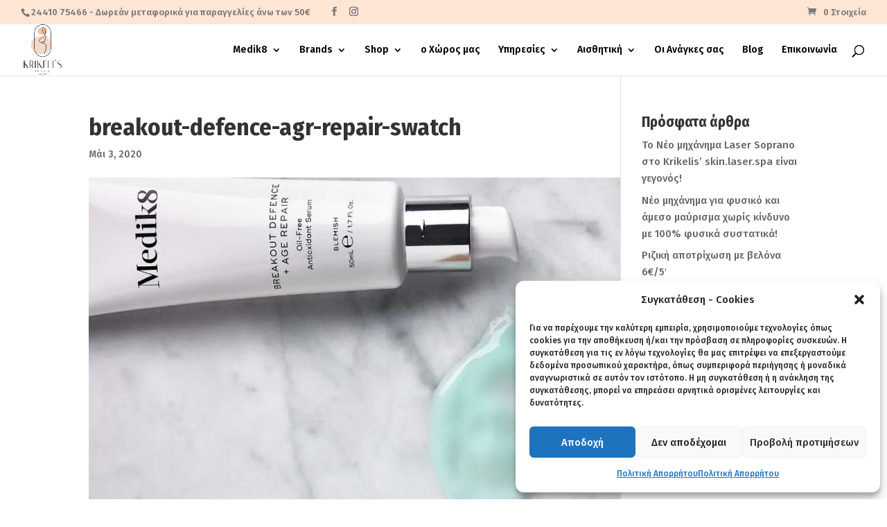

--- FILE ---
content_type: text/html; charset=utf-8
request_url: https://www.google.com/recaptcha/api2/anchor?ar=1&k=6LdhfQspAAAAAC-hllr5Y6xrCzDnLMm2KNr1n5At&co=aHR0cHM6Ly9rcmlrZWxpcy1zcGEuZ3I6NDQz&hl=en&v=PoyoqOPhxBO7pBk68S4YbpHZ&size=invisible&anchor-ms=20000&execute-ms=30000&cb=k9wrn3p53b7v
body_size: 48663
content:
<!DOCTYPE HTML><html dir="ltr" lang="en"><head><meta http-equiv="Content-Type" content="text/html; charset=UTF-8">
<meta http-equiv="X-UA-Compatible" content="IE=edge">
<title>reCAPTCHA</title>
<style type="text/css">
/* cyrillic-ext */
@font-face {
  font-family: 'Roboto';
  font-style: normal;
  font-weight: 400;
  font-stretch: 100%;
  src: url(//fonts.gstatic.com/s/roboto/v48/KFO7CnqEu92Fr1ME7kSn66aGLdTylUAMa3GUBHMdazTgWw.woff2) format('woff2');
  unicode-range: U+0460-052F, U+1C80-1C8A, U+20B4, U+2DE0-2DFF, U+A640-A69F, U+FE2E-FE2F;
}
/* cyrillic */
@font-face {
  font-family: 'Roboto';
  font-style: normal;
  font-weight: 400;
  font-stretch: 100%;
  src: url(//fonts.gstatic.com/s/roboto/v48/KFO7CnqEu92Fr1ME7kSn66aGLdTylUAMa3iUBHMdazTgWw.woff2) format('woff2');
  unicode-range: U+0301, U+0400-045F, U+0490-0491, U+04B0-04B1, U+2116;
}
/* greek-ext */
@font-face {
  font-family: 'Roboto';
  font-style: normal;
  font-weight: 400;
  font-stretch: 100%;
  src: url(//fonts.gstatic.com/s/roboto/v48/KFO7CnqEu92Fr1ME7kSn66aGLdTylUAMa3CUBHMdazTgWw.woff2) format('woff2');
  unicode-range: U+1F00-1FFF;
}
/* greek */
@font-face {
  font-family: 'Roboto';
  font-style: normal;
  font-weight: 400;
  font-stretch: 100%;
  src: url(//fonts.gstatic.com/s/roboto/v48/KFO7CnqEu92Fr1ME7kSn66aGLdTylUAMa3-UBHMdazTgWw.woff2) format('woff2');
  unicode-range: U+0370-0377, U+037A-037F, U+0384-038A, U+038C, U+038E-03A1, U+03A3-03FF;
}
/* math */
@font-face {
  font-family: 'Roboto';
  font-style: normal;
  font-weight: 400;
  font-stretch: 100%;
  src: url(//fonts.gstatic.com/s/roboto/v48/KFO7CnqEu92Fr1ME7kSn66aGLdTylUAMawCUBHMdazTgWw.woff2) format('woff2');
  unicode-range: U+0302-0303, U+0305, U+0307-0308, U+0310, U+0312, U+0315, U+031A, U+0326-0327, U+032C, U+032F-0330, U+0332-0333, U+0338, U+033A, U+0346, U+034D, U+0391-03A1, U+03A3-03A9, U+03B1-03C9, U+03D1, U+03D5-03D6, U+03F0-03F1, U+03F4-03F5, U+2016-2017, U+2034-2038, U+203C, U+2040, U+2043, U+2047, U+2050, U+2057, U+205F, U+2070-2071, U+2074-208E, U+2090-209C, U+20D0-20DC, U+20E1, U+20E5-20EF, U+2100-2112, U+2114-2115, U+2117-2121, U+2123-214F, U+2190, U+2192, U+2194-21AE, U+21B0-21E5, U+21F1-21F2, U+21F4-2211, U+2213-2214, U+2216-22FF, U+2308-230B, U+2310, U+2319, U+231C-2321, U+2336-237A, U+237C, U+2395, U+239B-23B7, U+23D0, U+23DC-23E1, U+2474-2475, U+25AF, U+25B3, U+25B7, U+25BD, U+25C1, U+25CA, U+25CC, U+25FB, U+266D-266F, U+27C0-27FF, U+2900-2AFF, U+2B0E-2B11, U+2B30-2B4C, U+2BFE, U+3030, U+FF5B, U+FF5D, U+1D400-1D7FF, U+1EE00-1EEFF;
}
/* symbols */
@font-face {
  font-family: 'Roboto';
  font-style: normal;
  font-weight: 400;
  font-stretch: 100%;
  src: url(//fonts.gstatic.com/s/roboto/v48/KFO7CnqEu92Fr1ME7kSn66aGLdTylUAMaxKUBHMdazTgWw.woff2) format('woff2');
  unicode-range: U+0001-000C, U+000E-001F, U+007F-009F, U+20DD-20E0, U+20E2-20E4, U+2150-218F, U+2190, U+2192, U+2194-2199, U+21AF, U+21E6-21F0, U+21F3, U+2218-2219, U+2299, U+22C4-22C6, U+2300-243F, U+2440-244A, U+2460-24FF, U+25A0-27BF, U+2800-28FF, U+2921-2922, U+2981, U+29BF, U+29EB, U+2B00-2BFF, U+4DC0-4DFF, U+FFF9-FFFB, U+10140-1018E, U+10190-1019C, U+101A0, U+101D0-101FD, U+102E0-102FB, U+10E60-10E7E, U+1D2C0-1D2D3, U+1D2E0-1D37F, U+1F000-1F0FF, U+1F100-1F1AD, U+1F1E6-1F1FF, U+1F30D-1F30F, U+1F315, U+1F31C, U+1F31E, U+1F320-1F32C, U+1F336, U+1F378, U+1F37D, U+1F382, U+1F393-1F39F, U+1F3A7-1F3A8, U+1F3AC-1F3AF, U+1F3C2, U+1F3C4-1F3C6, U+1F3CA-1F3CE, U+1F3D4-1F3E0, U+1F3ED, U+1F3F1-1F3F3, U+1F3F5-1F3F7, U+1F408, U+1F415, U+1F41F, U+1F426, U+1F43F, U+1F441-1F442, U+1F444, U+1F446-1F449, U+1F44C-1F44E, U+1F453, U+1F46A, U+1F47D, U+1F4A3, U+1F4B0, U+1F4B3, U+1F4B9, U+1F4BB, U+1F4BF, U+1F4C8-1F4CB, U+1F4D6, U+1F4DA, U+1F4DF, U+1F4E3-1F4E6, U+1F4EA-1F4ED, U+1F4F7, U+1F4F9-1F4FB, U+1F4FD-1F4FE, U+1F503, U+1F507-1F50B, U+1F50D, U+1F512-1F513, U+1F53E-1F54A, U+1F54F-1F5FA, U+1F610, U+1F650-1F67F, U+1F687, U+1F68D, U+1F691, U+1F694, U+1F698, U+1F6AD, U+1F6B2, U+1F6B9-1F6BA, U+1F6BC, U+1F6C6-1F6CF, U+1F6D3-1F6D7, U+1F6E0-1F6EA, U+1F6F0-1F6F3, U+1F6F7-1F6FC, U+1F700-1F7FF, U+1F800-1F80B, U+1F810-1F847, U+1F850-1F859, U+1F860-1F887, U+1F890-1F8AD, U+1F8B0-1F8BB, U+1F8C0-1F8C1, U+1F900-1F90B, U+1F93B, U+1F946, U+1F984, U+1F996, U+1F9E9, U+1FA00-1FA6F, U+1FA70-1FA7C, U+1FA80-1FA89, U+1FA8F-1FAC6, U+1FACE-1FADC, U+1FADF-1FAE9, U+1FAF0-1FAF8, U+1FB00-1FBFF;
}
/* vietnamese */
@font-face {
  font-family: 'Roboto';
  font-style: normal;
  font-weight: 400;
  font-stretch: 100%;
  src: url(//fonts.gstatic.com/s/roboto/v48/KFO7CnqEu92Fr1ME7kSn66aGLdTylUAMa3OUBHMdazTgWw.woff2) format('woff2');
  unicode-range: U+0102-0103, U+0110-0111, U+0128-0129, U+0168-0169, U+01A0-01A1, U+01AF-01B0, U+0300-0301, U+0303-0304, U+0308-0309, U+0323, U+0329, U+1EA0-1EF9, U+20AB;
}
/* latin-ext */
@font-face {
  font-family: 'Roboto';
  font-style: normal;
  font-weight: 400;
  font-stretch: 100%;
  src: url(//fonts.gstatic.com/s/roboto/v48/KFO7CnqEu92Fr1ME7kSn66aGLdTylUAMa3KUBHMdazTgWw.woff2) format('woff2');
  unicode-range: U+0100-02BA, U+02BD-02C5, U+02C7-02CC, U+02CE-02D7, U+02DD-02FF, U+0304, U+0308, U+0329, U+1D00-1DBF, U+1E00-1E9F, U+1EF2-1EFF, U+2020, U+20A0-20AB, U+20AD-20C0, U+2113, U+2C60-2C7F, U+A720-A7FF;
}
/* latin */
@font-face {
  font-family: 'Roboto';
  font-style: normal;
  font-weight: 400;
  font-stretch: 100%;
  src: url(//fonts.gstatic.com/s/roboto/v48/KFO7CnqEu92Fr1ME7kSn66aGLdTylUAMa3yUBHMdazQ.woff2) format('woff2');
  unicode-range: U+0000-00FF, U+0131, U+0152-0153, U+02BB-02BC, U+02C6, U+02DA, U+02DC, U+0304, U+0308, U+0329, U+2000-206F, U+20AC, U+2122, U+2191, U+2193, U+2212, U+2215, U+FEFF, U+FFFD;
}
/* cyrillic-ext */
@font-face {
  font-family: 'Roboto';
  font-style: normal;
  font-weight: 500;
  font-stretch: 100%;
  src: url(//fonts.gstatic.com/s/roboto/v48/KFO7CnqEu92Fr1ME7kSn66aGLdTylUAMa3GUBHMdazTgWw.woff2) format('woff2');
  unicode-range: U+0460-052F, U+1C80-1C8A, U+20B4, U+2DE0-2DFF, U+A640-A69F, U+FE2E-FE2F;
}
/* cyrillic */
@font-face {
  font-family: 'Roboto';
  font-style: normal;
  font-weight: 500;
  font-stretch: 100%;
  src: url(//fonts.gstatic.com/s/roboto/v48/KFO7CnqEu92Fr1ME7kSn66aGLdTylUAMa3iUBHMdazTgWw.woff2) format('woff2');
  unicode-range: U+0301, U+0400-045F, U+0490-0491, U+04B0-04B1, U+2116;
}
/* greek-ext */
@font-face {
  font-family: 'Roboto';
  font-style: normal;
  font-weight: 500;
  font-stretch: 100%;
  src: url(//fonts.gstatic.com/s/roboto/v48/KFO7CnqEu92Fr1ME7kSn66aGLdTylUAMa3CUBHMdazTgWw.woff2) format('woff2');
  unicode-range: U+1F00-1FFF;
}
/* greek */
@font-face {
  font-family: 'Roboto';
  font-style: normal;
  font-weight: 500;
  font-stretch: 100%;
  src: url(//fonts.gstatic.com/s/roboto/v48/KFO7CnqEu92Fr1ME7kSn66aGLdTylUAMa3-UBHMdazTgWw.woff2) format('woff2');
  unicode-range: U+0370-0377, U+037A-037F, U+0384-038A, U+038C, U+038E-03A1, U+03A3-03FF;
}
/* math */
@font-face {
  font-family: 'Roboto';
  font-style: normal;
  font-weight: 500;
  font-stretch: 100%;
  src: url(//fonts.gstatic.com/s/roboto/v48/KFO7CnqEu92Fr1ME7kSn66aGLdTylUAMawCUBHMdazTgWw.woff2) format('woff2');
  unicode-range: U+0302-0303, U+0305, U+0307-0308, U+0310, U+0312, U+0315, U+031A, U+0326-0327, U+032C, U+032F-0330, U+0332-0333, U+0338, U+033A, U+0346, U+034D, U+0391-03A1, U+03A3-03A9, U+03B1-03C9, U+03D1, U+03D5-03D6, U+03F0-03F1, U+03F4-03F5, U+2016-2017, U+2034-2038, U+203C, U+2040, U+2043, U+2047, U+2050, U+2057, U+205F, U+2070-2071, U+2074-208E, U+2090-209C, U+20D0-20DC, U+20E1, U+20E5-20EF, U+2100-2112, U+2114-2115, U+2117-2121, U+2123-214F, U+2190, U+2192, U+2194-21AE, U+21B0-21E5, U+21F1-21F2, U+21F4-2211, U+2213-2214, U+2216-22FF, U+2308-230B, U+2310, U+2319, U+231C-2321, U+2336-237A, U+237C, U+2395, U+239B-23B7, U+23D0, U+23DC-23E1, U+2474-2475, U+25AF, U+25B3, U+25B7, U+25BD, U+25C1, U+25CA, U+25CC, U+25FB, U+266D-266F, U+27C0-27FF, U+2900-2AFF, U+2B0E-2B11, U+2B30-2B4C, U+2BFE, U+3030, U+FF5B, U+FF5D, U+1D400-1D7FF, U+1EE00-1EEFF;
}
/* symbols */
@font-face {
  font-family: 'Roboto';
  font-style: normal;
  font-weight: 500;
  font-stretch: 100%;
  src: url(//fonts.gstatic.com/s/roboto/v48/KFO7CnqEu92Fr1ME7kSn66aGLdTylUAMaxKUBHMdazTgWw.woff2) format('woff2');
  unicode-range: U+0001-000C, U+000E-001F, U+007F-009F, U+20DD-20E0, U+20E2-20E4, U+2150-218F, U+2190, U+2192, U+2194-2199, U+21AF, U+21E6-21F0, U+21F3, U+2218-2219, U+2299, U+22C4-22C6, U+2300-243F, U+2440-244A, U+2460-24FF, U+25A0-27BF, U+2800-28FF, U+2921-2922, U+2981, U+29BF, U+29EB, U+2B00-2BFF, U+4DC0-4DFF, U+FFF9-FFFB, U+10140-1018E, U+10190-1019C, U+101A0, U+101D0-101FD, U+102E0-102FB, U+10E60-10E7E, U+1D2C0-1D2D3, U+1D2E0-1D37F, U+1F000-1F0FF, U+1F100-1F1AD, U+1F1E6-1F1FF, U+1F30D-1F30F, U+1F315, U+1F31C, U+1F31E, U+1F320-1F32C, U+1F336, U+1F378, U+1F37D, U+1F382, U+1F393-1F39F, U+1F3A7-1F3A8, U+1F3AC-1F3AF, U+1F3C2, U+1F3C4-1F3C6, U+1F3CA-1F3CE, U+1F3D4-1F3E0, U+1F3ED, U+1F3F1-1F3F3, U+1F3F5-1F3F7, U+1F408, U+1F415, U+1F41F, U+1F426, U+1F43F, U+1F441-1F442, U+1F444, U+1F446-1F449, U+1F44C-1F44E, U+1F453, U+1F46A, U+1F47D, U+1F4A3, U+1F4B0, U+1F4B3, U+1F4B9, U+1F4BB, U+1F4BF, U+1F4C8-1F4CB, U+1F4D6, U+1F4DA, U+1F4DF, U+1F4E3-1F4E6, U+1F4EA-1F4ED, U+1F4F7, U+1F4F9-1F4FB, U+1F4FD-1F4FE, U+1F503, U+1F507-1F50B, U+1F50D, U+1F512-1F513, U+1F53E-1F54A, U+1F54F-1F5FA, U+1F610, U+1F650-1F67F, U+1F687, U+1F68D, U+1F691, U+1F694, U+1F698, U+1F6AD, U+1F6B2, U+1F6B9-1F6BA, U+1F6BC, U+1F6C6-1F6CF, U+1F6D3-1F6D7, U+1F6E0-1F6EA, U+1F6F0-1F6F3, U+1F6F7-1F6FC, U+1F700-1F7FF, U+1F800-1F80B, U+1F810-1F847, U+1F850-1F859, U+1F860-1F887, U+1F890-1F8AD, U+1F8B0-1F8BB, U+1F8C0-1F8C1, U+1F900-1F90B, U+1F93B, U+1F946, U+1F984, U+1F996, U+1F9E9, U+1FA00-1FA6F, U+1FA70-1FA7C, U+1FA80-1FA89, U+1FA8F-1FAC6, U+1FACE-1FADC, U+1FADF-1FAE9, U+1FAF0-1FAF8, U+1FB00-1FBFF;
}
/* vietnamese */
@font-face {
  font-family: 'Roboto';
  font-style: normal;
  font-weight: 500;
  font-stretch: 100%;
  src: url(//fonts.gstatic.com/s/roboto/v48/KFO7CnqEu92Fr1ME7kSn66aGLdTylUAMa3OUBHMdazTgWw.woff2) format('woff2');
  unicode-range: U+0102-0103, U+0110-0111, U+0128-0129, U+0168-0169, U+01A0-01A1, U+01AF-01B0, U+0300-0301, U+0303-0304, U+0308-0309, U+0323, U+0329, U+1EA0-1EF9, U+20AB;
}
/* latin-ext */
@font-face {
  font-family: 'Roboto';
  font-style: normal;
  font-weight: 500;
  font-stretch: 100%;
  src: url(//fonts.gstatic.com/s/roboto/v48/KFO7CnqEu92Fr1ME7kSn66aGLdTylUAMa3KUBHMdazTgWw.woff2) format('woff2');
  unicode-range: U+0100-02BA, U+02BD-02C5, U+02C7-02CC, U+02CE-02D7, U+02DD-02FF, U+0304, U+0308, U+0329, U+1D00-1DBF, U+1E00-1E9F, U+1EF2-1EFF, U+2020, U+20A0-20AB, U+20AD-20C0, U+2113, U+2C60-2C7F, U+A720-A7FF;
}
/* latin */
@font-face {
  font-family: 'Roboto';
  font-style: normal;
  font-weight: 500;
  font-stretch: 100%;
  src: url(//fonts.gstatic.com/s/roboto/v48/KFO7CnqEu92Fr1ME7kSn66aGLdTylUAMa3yUBHMdazQ.woff2) format('woff2');
  unicode-range: U+0000-00FF, U+0131, U+0152-0153, U+02BB-02BC, U+02C6, U+02DA, U+02DC, U+0304, U+0308, U+0329, U+2000-206F, U+20AC, U+2122, U+2191, U+2193, U+2212, U+2215, U+FEFF, U+FFFD;
}
/* cyrillic-ext */
@font-face {
  font-family: 'Roboto';
  font-style: normal;
  font-weight: 900;
  font-stretch: 100%;
  src: url(//fonts.gstatic.com/s/roboto/v48/KFO7CnqEu92Fr1ME7kSn66aGLdTylUAMa3GUBHMdazTgWw.woff2) format('woff2');
  unicode-range: U+0460-052F, U+1C80-1C8A, U+20B4, U+2DE0-2DFF, U+A640-A69F, U+FE2E-FE2F;
}
/* cyrillic */
@font-face {
  font-family: 'Roboto';
  font-style: normal;
  font-weight: 900;
  font-stretch: 100%;
  src: url(//fonts.gstatic.com/s/roboto/v48/KFO7CnqEu92Fr1ME7kSn66aGLdTylUAMa3iUBHMdazTgWw.woff2) format('woff2');
  unicode-range: U+0301, U+0400-045F, U+0490-0491, U+04B0-04B1, U+2116;
}
/* greek-ext */
@font-face {
  font-family: 'Roboto';
  font-style: normal;
  font-weight: 900;
  font-stretch: 100%;
  src: url(//fonts.gstatic.com/s/roboto/v48/KFO7CnqEu92Fr1ME7kSn66aGLdTylUAMa3CUBHMdazTgWw.woff2) format('woff2');
  unicode-range: U+1F00-1FFF;
}
/* greek */
@font-face {
  font-family: 'Roboto';
  font-style: normal;
  font-weight: 900;
  font-stretch: 100%;
  src: url(//fonts.gstatic.com/s/roboto/v48/KFO7CnqEu92Fr1ME7kSn66aGLdTylUAMa3-UBHMdazTgWw.woff2) format('woff2');
  unicode-range: U+0370-0377, U+037A-037F, U+0384-038A, U+038C, U+038E-03A1, U+03A3-03FF;
}
/* math */
@font-face {
  font-family: 'Roboto';
  font-style: normal;
  font-weight: 900;
  font-stretch: 100%;
  src: url(//fonts.gstatic.com/s/roboto/v48/KFO7CnqEu92Fr1ME7kSn66aGLdTylUAMawCUBHMdazTgWw.woff2) format('woff2');
  unicode-range: U+0302-0303, U+0305, U+0307-0308, U+0310, U+0312, U+0315, U+031A, U+0326-0327, U+032C, U+032F-0330, U+0332-0333, U+0338, U+033A, U+0346, U+034D, U+0391-03A1, U+03A3-03A9, U+03B1-03C9, U+03D1, U+03D5-03D6, U+03F0-03F1, U+03F4-03F5, U+2016-2017, U+2034-2038, U+203C, U+2040, U+2043, U+2047, U+2050, U+2057, U+205F, U+2070-2071, U+2074-208E, U+2090-209C, U+20D0-20DC, U+20E1, U+20E5-20EF, U+2100-2112, U+2114-2115, U+2117-2121, U+2123-214F, U+2190, U+2192, U+2194-21AE, U+21B0-21E5, U+21F1-21F2, U+21F4-2211, U+2213-2214, U+2216-22FF, U+2308-230B, U+2310, U+2319, U+231C-2321, U+2336-237A, U+237C, U+2395, U+239B-23B7, U+23D0, U+23DC-23E1, U+2474-2475, U+25AF, U+25B3, U+25B7, U+25BD, U+25C1, U+25CA, U+25CC, U+25FB, U+266D-266F, U+27C0-27FF, U+2900-2AFF, U+2B0E-2B11, U+2B30-2B4C, U+2BFE, U+3030, U+FF5B, U+FF5D, U+1D400-1D7FF, U+1EE00-1EEFF;
}
/* symbols */
@font-face {
  font-family: 'Roboto';
  font-style: normal;
  font-weight: 900;
  font-stretch: 100%;
  src: url(//fonts.gstatic.com/s/roboto/v48/KFO7CnqEu92Fr1ME7kSn66aGLdTylUAMaxKUBHMdazTgWw.woff2) format('woff2');
  unicode-range: U+0001-000C, U+000E-001F, U+007F-009F, U+20DD-20E0, U+20E2-20E4, U+2150-218F, U+2190, U+2192, U+2194-2199, U+21AF, U+21E6-21F0, U+21F3, U+2218-2219, U+2299, U+22C4-22C6, U+2300-243F, U+2440-244A, U+2460-24FF, U+25A0-27BF, U+2800-28FF, U+2921-2922, U+2981, U+29BF, U+29EB, U+2B00-2BFF, U+4DC0-4DFF, U+FFF9-FFFB, U+10140-1018E, U+10190-1019C, U+101A0, U+101D0-101FD, U+102E0-102FB, U+10E60-10E7E, U+1D2C0-1D2D3, U+1D2E0-1D37F, U+1F000-1F0FF, U+1F100-1F1AD, U+1F1E6-1F1FF, U+1F30D-1F30F, U+1F315, U+1F31C, U+1F31E, U+1F320-1F32C, U+1F336, U+1F378, U+1F37D, U+1F382, U+1F393-1F39F, U+1F3A7-1F3A8, U+1F3AC-1F3AF, U+1F3C2, U+1F3C4-1F3C6, U+1F3CA-1F3CE, U+1F3D4-1F3E0, U+1F3ED, U+1F3F1-1F3F3, U+1F3F5-1F3F7, U+1F408, U+1F415, U+1F41F, U+1F426, U+1F43F, U+1F441-1F442, U+1F444, U+1F446-1F449, U+1F44C-1F44E, U+1F453, U+1F46A, U+1F47D, U+1F4A3, U+1F4B0, U+1F4B3, U+1F4B9, U+1F4BB, U+1F4BF, U+1F4C8-1F4CB, U+1F4D6, U+1F4DA, U+1F4DF, U+1F4E3-1F4E6, U+1F4EA-1F4ED, U+1F4F7, U+1F4F9-1F4FB, U+1F4FD-1F4FE, U+1F503, U+1F507-1F50B, U+1F50D, U+1F512-1F513, U+1F53E-1F54A, U+1F54F-1F5FA, U+1F610, U+1F650-1F67F, U+1F687, U+1F68D, U+1F691, U+1F694, U+1F698, U+1F6AD, U+1F6B2, U+1F6B9-1F6BA, U+1F6BC, U+1F6C6-1F6CF, U+1F6D3-1F6D7, U+1F6E0-1F6EA, U+1F6F0-1F6F3, U+1F6F7-1F6FC, U+1F700-1F7FF, U+1F800-1F80B, U+1F810-1F847, U+1F850-1F859, U+1F860-1F887, U+1F890-1F8AD, U+1F8B0-1F8BB, U+1F8C0-1F8C1, U+1F900-1F90B, U+1F93B, U+1F946, U+1F984, U+1F996, U+1F9E9, U+1FA00-1FA6F, U+1FA70-1FA7C, U+1FA80-1FA89, U+1FA8F-1FAC6, U+1FACE-1FADC, U+1FADF-1FAE9, U+1FAF0-1FAF8, U+1FB00-1FBFF;
}
/* vietnamese */
@font-face {
  font-family: 'Roboto';
  font-style: normal;
  font-weight: 900;
  font-stretch: 100%;
  src: url(//fonts.gstatic.com/s/roboto/v48/KFO7CnqEu92Fr1ME7kSn66aGLdTylUAMa3OUBHMdazTgWw.woff2) format('woff2');
  unicode-range: U+0102-0103, U+0110-0111, U+0128-0129, U+0168-0169, U+01A0-01A1, U+01AF-01B0, U+0300-0301, U+0303-0304, U+0308-0309, U+0323, U+0329, U+1EA0-1EF9, U+20AB;
}
/* latin-ext */
@font-face {
  font-family: 'Roboto';
  font-style: normal;
  font-weight: 900;
  font-stretch: 100%;
  src: url(//fonts.gstatic.com/s/roboto/v48/KFO7CnqEu92Fr1ME7kSn66aGLdTylUAMa3KUBHMdazTgWw.woff2) format('woff2');
  unicode-range: U+0100-02BA, U+02BD-02C5, U+02C7-02CC, U+02CE-02D7, U+02DD-02FF, U+0304, U+0308, U+0329, U+1D00-1DBF, U+1E00-1E9F, U+1EF2-1EFF, U+2020, U+20A0-20AB, U+20AD-20C0, U+2113, U+2C60-2C7F, U+A720-A7FF;
}
/* latin */
@font-face {
  font-family: 'Roboto';
  font-style: normal;
  font-weight: 900;
  font-stretch: 100%;
  src: url(//fonts.gstatic.com/s/roboto/v48/KFO7CnqEu92Fr1ME7kSn66aGLdTylUAMa3yUBHMdazQ.woff2) format('woff2');
  unicode-range: U+0000-00FF, U+0131, U+0152-0153, U+02BB-02BC, U+02C6, U+02DA, U+02DC, U+0304, U+0308, U+0329, U+2000-206F, U+20AC, U+2122, U+2191, U+2193, U+2212, U+2215, U+FEFF, U+FFFD;
}

</style>
<link rel="stylesheet" type="text/css" href="https://www.gstatic.com/recaptcha/releases/PoyoqOPhxBO7pBk68S4YbpHZ/styles__ltr.css">
<script nonce="tnt3enphI9pi1NN0FB1-AA" type="text/javascript">window['__recaptcha_api'] = 'https://www.google.com/recaptcha/api2/';</script>
<script type="text/javascript" src="https://www.gstatic.com/recaptcha/releases/PoyoqOPhxBO7pBk68S4YbpHZ/recaptcha__en.js" nonce="tnt3enphI9pi1NN0FB1-AA">
      
    </script></head>
<body><div id="rc-anchor-alert" class="rc-anchor-alert"></div>
<input type="hidden" id="recaptcha-token" value="[base64]">
<script type="text/javascript" nonce="tnt3enphI9pi1NN0FB1-AA">
      recaptcha.anchor.Main.init("[\x22ainput\x22,[\x22bgdata\x22,\x22\x22,\[base64]/[base64]/[base64]/[base64]/[base64]/[base64]/[base64]/[base64]/[base64]/[base64]\\u003d\x22,\[base64]\x22,\[base64]/DoXnDpFdLODpCUB5Gw4R9DcO7wq9EwpzDl3Q/[base64]/CnU/DlcKpckfDqiosBS7Dvh7Di8ORw5IIaC1LNMO3w5nCs012wrLChMOww44EwrNJw58UwrgAHsKZwrvCnsOzw7MnJDBzX8KvXHjCg8KLDMKtw7c/[base64]/Dl8Osw7zDl2IEw7XDu8KQwpfDtmzCssKmw4nDnMOZU8KCIwMtCsObSGxxLlIYw6phw4zDih3Cg3LDpMOFCwrDnz7CjsOKN8KZwozCtsOGw4BVw4LDjm3Ch10ZSWE1w5HDoBTDocOLw6zCmsOTXsOhw789FCZ0wrcAJktiHjZvF8ObOBDDocKHNDcAwqYNw7nDqMK/ccOhSRbChwl/w5sTc37ClUYxc8O4wozDvk/CuldHasO3IyovwqLDg04pw7URFcKRwojCj8OOFMKDw7zCpXnDkVV0w5tGwqnDjMOQwp1EEMOdw4/[base64]/[base64]/Co0gTw7rCqMKUFS5FwrA5VMOpCsKUwplJOFfDtmZyMcO0GFfCvcKELsK4bVXDtnDDsMODWQMlw7V1wo/CpxHCgC7CqTrCs8OFwq7Cg8K6BsOxw5hsK8Ofw6A7wrlMTcOHLAPCvigawqrDocK0w6zDt0jCo1jCvAZrCMOEXsKiFy3Dh8Orw59Lw4kCYRzCuwzCmcKQwpbCgMKKwoLDosK1wo3CrV/[base64]/w7l3w69wwo7CpRZ1c8KFJ8KewqU1wprDksOVJMKvRwvDicKow7jCrsKCwrA6B8Klw6TDjwMoI8KvwogQTFpCWcOIwrFnMShEwrwKwrxBwq/DjMKow5Fpw4Fxw7rCgiNbesO/w7/CncKlwobDjgbCvcKZMkYFw74iZcK4w5UMHhHCl17CiEkNwqbCoyjDlnrCtsKqbcO9wpRZwqzCrVfCk2PDpcK6CS/DoMOeB8KZw5nDtHRTI1fCisKGe0LCjW15w4HDm8KbXWfDpMOHwp49wqsGJsKIHMKpeCvCp0/CjyUnw7ByQi7CjsK5w5/Co8Otw5bDgMO3w7gowpRKwqvClMKVw4LCpcOfwp8Ew5vCulHCr2p4w5vDmsKbw6/DisKuwonChcKAMzfDj8K/UxRRM8KpL8KgBTbCpMKSw6xkw5HCosKVwrDDlAhXEsKOHMK3w6PChsKLCD/[base64]/DpMK2RcO+w7HCp8Ouw6JlRGjDrz7CvcKuwoXDviE6NitawoNSBMKRwr5JS8O+wqtkw6BSTcO3MAhkwr/DrcKaCMOTw7VSQTrCqhvDjTzCk3YPcUDCqVjDqMOhQ3M2w4dHwoXCpUguXwc5FcKZERvCgMO+fMODwo5adsOsw49wwrjDksOUw6k6w5MJw6gKf8KewrAPLETDtgJcwopgw5XCr8OwAD0/fMOFQCXDon7CvTZhFx9AwoFewoDDmFvDqgDDsERowqHCnUvDpkZNwr4gwpvDiQnDkcKxw4Q/FmY6KsK6w7PCqsOOw6TDqsO5woXCtE8YccOow4Zfw47DicKWL0k4wonDklIvR8K9w73Cn8OkAMO/[base64]/[base64]/[base64]/fcKaw55hYsKEw5TDuBk/w5g0wonDihJbR8KVw67DrcO9cMKMwoTDt8O5e8KwwrjDhDRTdzIyai3DuMOFw5Nvb8OhNRV2w7DDk0vDuxzDk1sAQcK1w7wxdMK8wocfw5fDiMOKalHDm8KGJFbCsD/[base64]/CnlRHwqbDkMKnccO4w7UOwqd2w6FbwoV6w4LCgnjCvFLDliDDoB/Cujh5OcOIBsKNdV3DtS3DiR4xHsKMwrfCtsKkw7szSMOdHMODwpnCs8KtNGnDnsOew74TwrxdwprCkMK1aGrCq8KID8O4w6DCscK/woZTwpASCXbDnsK3XXjCoRTCs2JubEpQZ8OKwq/CiEhOHnnDisKKKsO4GsOhGGUwZmIdJBPDikDDj8Kvw47CocKAwrJpw5nDgB/CuS3ClDPCgMOow4/[base64]/wqfDvybCk0nDncKfwrMmwp4Xw4B6a8OCwr3Dn3ITH8KUwpMtN8OAEMOTQMKfSx53NcKJCsO+aFEUeXlSw6Fcw4TDjEYUasKnA1kHwqNoHVrCqwHDp8O1wqcOwojCssKzwprDrn3DpmQNwpIvUcOCw4NSwqXDq8OAGcKSw5PClhQ/w5w+H8Knw6kGRnAAw6/DqsOaM8OCw5wpTyzChMOGZ8K0w5XCksK4w55XM8OkwozClcKJc8KYfAzDp8O/wrLChhnDtQvCvsKCwp3CvcO9dcOxwr/Cq8OTeljCnEfDvzrDnsONwo9fwrrCjyQ/wo0PwrRRGcOYwpLCqAXCp8KFIMKNLwZENMK+QgzCusOgAjwtC8KzNcK1w69rwovCtzZfBMOXwoUfRAvDqMKpw5jDisKawoEjw57CnwZrdcKVw5AzdjTDlsOZRsKTwoTCr8O4ZsOJNMK4wqVhZVcYwrDDgSsOb8ODwqrCtyIUeMKNwrx0wpUHADNMwpVZFAI/woVFwocRUDFxwr7DocOowpM6wq5uEifDuMOeHQ/[base64]/[base64]/DshbDmVJMUcKmw67CpcKIw6DChcOMwp/[base64]/[base64]/DvsK4w5rDhcKBZMO3FVNSAcOQJSc1OMKkwqPDkm3CrsKIwrnCqsO4VQrCkAtrRsODa37Cn8OlFsKWZVfCkMK1a8KHA8OZwp/DuhRew4UxwoPCicOIwrgvOw/DvsO8wqgLChZyw7loHcOzHzfDscOgSgJgw5nDvVkcMsOmcWnDiMOPw4DClgPCthDCrsO+w47Cs0oRUMKPHWHCi1zDn8Kow7dlwrnDucOrw6grFH3DoDcFwrwuGMOmd1khDsK+w7pQGMOTw6XDvMOKbXvCvMK+wp/[base64]/CvcKcwq1OShDCllVfdsONdcK2e8KsP8OrQcO7woFhDxTCpsKrcsOAWihpEMOMw6EUw6TChMOqwrg/[base64]/UnApX8O3wpPCmQXCicOfRsOWwprDoXTCvU4AEcOxOVTCpsOzwowMw7XCv1/Dsk4nw5t1SDnDucODAcO7w4HDtShUYnV5XcOnd8KaLzbClcOwQMK7wo5HBMOawrJbTMK3wqw3BVfDrcOww7jCrcOBw559VT90w5rDjXYyCkzDpn15woxfwprDikxWwpUkNCFXw5k7wovDmsK/woPDiCBww4w5GcKTw5kqGMK0w6PCtsKsZcKkw4MhUHwtw6/DosK2dhHDmMOww6FWw6PDvFI9wodwRMO4woLCuMK/J8K+Fh/CtxF9ewHCjcKpLVXDgmzDn8KdwqHDj8OTw4YIRBrDn3DCo14dw7xgccOWVMOVO1/CrMKnwpIbw7VqSljCvk3CoMKDDgtKPRgrCHPCgcKdwqAvw4nDqsK9w5s3CQ0pNmEwUsOgScOswp10acKmw4w6wolJw6/DoATDmk3DkcK4R1t/w7fDsCQMwoLDo8Kcw5MLw55eDcKNwo8qBsOEw5sbw5bDqMOtR8KMw6jDlcOIRsKVL8KrSsK3OCjCtyjDlzpPw7nCnTBZLXDCosORD8OAw4pkwpM7dcOhwqrDuMKAfyXCiXJ/w63DnxzDsGIswoZ0w7vCl1EHKSY0w4TDv28VwoXDvMKKw6wUwps1w63Cm8K6RCgjSCrDh3YCYsOme8OlYXPDj8O3TlVpw63DncORw6zDgHrDmsKYEVkSwoFxwqDCrFDDksOZw53CusKlwrfDo8K0w69da8KMICJiwpk5Q3tywo0wwpvCjsO/w4YyJ8K3KcOdLMOcPUvClA3Du1k7w4TCnMOufwUUQ2LDnwo6OWfCvsKKXWXDniHDgVHClmsYw4xOQyrCrcOFbMKvw63DpcKHw7XCiEUhFcKkYRzDsMKnw5/DgTbDgC7Cu8O4acOpbcKfwr55w7DCrUNgACtiw4FWw49MMGknZGF3w4oxw6pSw4vDuEMEBHrCocKQwrhIw5Y/wr/DjcKSwrfCnMKJTsOfbSNRw7ZYwocQw7gRwp0lwoLDmB7CmnzCjMO6w4hZMUBcwozDjcKiXsK4VWMbwo8bMlgCXMKePxkAGsOPIcO7wpHDtsKJWnrDkcKlWVF+elBvw5jCqR7DtFzDhXwresKuWnTCok5+WsK1F8OTF8Opw6HDhsK9HEUpw5/CpMOgw784WBdzXGTCiyc5w4/CgsKCAH/[base64]/wo4OwpPCplbChMK6wqs5T8K2wq9hbnbDv19BP8OoUcObD8O7RMKebk/DjQPCjAnDqk/[base64]/CoRB+aysACFLDhjdkwoQYW3c4TzMJw7sQwrPDiT9hLMODZB7DgCLCk2/DicKnR8KEw45XcAUCwqA1W0g1TsKiD04tw4PDpzI+woJhEsOUKQsiVMOGw7zDjcObwrHDrcOSZsOmwp8HQ8OFw57DuMOwwqfDokYVeQHDrkUBwozCkn/DmjMqwpYmDcOvwqbDicOew6LCo8OpIXTDqBk5w4bDk8OvKMOBw7A3w7zDkHDChwPCm0TCknNufMOxUi7DqSxtw5TDrzoWwrRlw6MeAEDDgsOUFsKEF8KjdMONbsKnVcOAUxBfe8KzScOYEnYKw6jCrDXCpE/CgQfCp0bDtUlGw5Z3OsOCHiIRwoPCvgBFJnzCqmEewqDDulHDrMKEwr3ClR0rw5jCpwMUwoXDvcK0woHDpsKxBWvCmMKwbD0ew5kpwqFewpTDpkPCtxHDgVRiYsKPw5MgSMKLwpcOUmHDiMOTbyF5KsKNw5XDhx/CkgcrDldXw4HCt8OyR8O5wp9uwoFWwrA9w5VaaMKKwrfDvcOkMgHDrMOywq/Cv8OnM37Ct8KKwq/CmHPDjX/CvMO+RxwAd8KWw49kw5fDj1zCm8OiMMK3WxbCpS3DiMKCZMKad0oPw7lBQcOLwosiFMOBHjALwoLClcKLwphHwrMgSWXCvWNmw7jCncKowoDDtcOawrZkHjrDqsKvKGo4wqLDj8KDDAcwL8Ogwr/CqwvDgcOrUWwKwpXDrcKhJ8OASUDCjsO/w4HDmMKzw4XDlWI5w5daWTJxwphWXmMoG3fDj8OoeEHCvlfDmEHDksODW2zCocO8bS/CknzDnHccKsKQwp/DsVjCplYFPB3DpiPDqMOfwrsfBBUqN8KLA8K6woPCncKTPjXDhADChMOvOcOBwrXDkcKZYkjDr3PCnBhYwobDtsOXNMOYIBFuXj3CucKwH8KBMMKFMSrCn8K5I8OuZz3Cs3zDssOHPsOlw7Ruwo3Cj8KOw6nDrRIfOEbDs08VwqLCtsKHK8K4w5fDpR7CqsOdwr/DncKXekLCqcOtf3c5w6xqJELCjcKUw6vDu8O/agB/w7h4w4/DpVwJw7MNdEbCkzFpw5rDkQ/[base64]/DqMO3a8KewoxefWHDucO+TcK9W8OfXsOOwovCiAPCscKdw5jCg1ZVN1RYwqNPTznDlsKrF3FoG34Yw4tYw7fCtMOnLDLCvMO/EWXCucOww6bCrWDCgMKnQcK+dsK2wolPwqcIw5fDkgfCv2/Ct8Kmw7hgGkFcPMKtwqDDmlLDtcKGWyrCu1kqwoTCssOlw5cCwp3CisOiwrjDqzzDvXV+fznCixUPJMKld8O9w5I4UsKiSMOAWW4bw7LDqsOQehPCqcKwwrkvXV/Dj8Ozw4xbwoMjB8O5KMK+NTDCon1sbsKBw4bDrDFRScOnMsOIw7M5YMK2wqIUOksVwrscNUrCksOQw71vZDDDmF1SBjLDvC0BUMKBwr3Duy5mw6fCh8KNw4ssNcKhw6fDocOGRMOww5HDsRDDvTUtX8K8wrURw4Z+EsKJwrsObsK6w5HCh2t6GzDDjAgMS1FUw6/[base64]/DgMKfw4LCuhrDr2vCvgjCjTHDqMKXwozDsMKmw4lzMwgSO2BWUlzChw7DjcOOw43DhMOZcsK9w4wxLyPCsBYcDSPCmEtiV8KlA8OrF2/CombCsVHCqVnDhB7DvsO5IlBKw57Dg8OZGmfClsKtasOywpJgw6fDrMOMwo7DtMO9w4vDssOaSMKaTEvCqsKYSUYyw6/DgA7CpMKIJMKcwqhwwqDCpcKVw7gPwonCom4TeMOpwo0WEXE0SkMzbnAsdsO5w61/byzDjUPCvQsFBUfCg8Onw5tnVndKwq9ZQWVVDQxbw4Bww5AFwrIEw6bCsAXDtBLCrkjCnWDDqXJlTxEHfiXCsy5GQcOwwo3Cuj/CnsKPL8KoIcO9w6nCtsKEcsKdwr1twpzDiHTCicK+ZmM/ISUowr43Dh4JwoAIwqB/I8KEEMOjwrA7CHzCjxDDqgPCpsOuw6BvVzNtwrfDrcKnFMO5AsK3wonCkMK1RUxbdwjDpibCh8K/TsOgfcKvFhfCp8KkScOWWMKsIcOew47DtA/DmlgPSMOCwozCvx/[base64]/CkURbTXnDnsO0w4fDpcKlGSnCs3pFJAvChHzDo8K3Mk3Cg046wqHDncKDw4zDumTDtEczw53CkcO4wqQewqHCgMOiIMODPsKew5jCs8OcEy4fF0DCp8O2D8OwwoYnfsKsHmHDk8OTIcO/BDjDigrCnsO5w5nCvjbDkcKMIcKmwqbDvjwIVAHCu3V1wprDlMKpVsKEacOPBcKsw4rDuHrChcOwwrfCrMKVHUp4w6nCrcOUwrLCtDgfQsKqw4XCoBB5woDDhcKAw4fCo8OJw7XDq8ODEMOtwrPCoF/CsH/DsBIgw4dzwq/DuEsVwrLClcK9w7XDo05UODtnC8OYd8KhY8OgYsK8cypiwqRvw6A9wrFFC3nDkx4ILcKSDcKzw4Mvwo/DlMKYY0DCl3whw4E7wonChXEJwr9Jwo03ChvDunR3AXxyw4XChsOHOsKUbGfDlsOlw4Vvw67Cg8KbHMK3wr0lw7NTZXIKwq1ZGl7CjWrCo2HDqirDs3/Dv3t9wr7CiDDDr8OTw7jDpyHCocOfTBl/wpN9w5MrwrDDucKoXCBpw4E8w4YALcKaS8KpdcORc1Y1TsKbOxnDv8O3e8K7a0VRwozDmsKrw4XDv8O+JWQew6szOATDpk7DnMO9NsKZwrDDsw7DmcO5w4t5w7QWwqUVwptJw6DCvDdDw4FQRy9/wpTDh8O8w6DCt8KPw4DDnMKIw7ADSXwyQcKjw4k7Vhl6MDJ5HXzDksOxwpAfJMOow7J3d8OHQFrCm0PDrsK3wofCpFMDw5rDoC0YEMOKw7LCjVEyE8OkdGrDhMK+w7LDtMKZOsOXZMOHwpLClxrCtDZiABbDhsKVIcKVwprDvGTDssK/w4lmw6nCjH3Cu0PCmMOMbcO9w6ksY8KdwovDt8KKw5VTwqnCuk3CuAIyTGZuPUExW8KPaCTChQzDgsOuwoDCmcOPw6Itw67CqCFrwqNEwqPDg8KfNQY5HMKAcMO1asOowpLChsOtw57CkVvDqANoGsOzLsKOVcKFT8Oyw4DDgi8zwrfCg0JfwqQew5Ypwo/DssKHwqfDoXHCrkLDmMOeBCLDhDrCh8OOLH4mw6Jkw4XDjsKJw4pFPhjCp8OZOnR5EnFnLsOzwq1rwqR9cgFaw65FwpLCr8OUwobDpcOfwr9/eMKLw5AAw5bDpsObw5BGR8OpX3bDl8OMw5Z6KcKRw4rCocObb8Kqw4F2w7JVw5tvwp7DmsKGw5smw6zCpE/DiGItw7/CuWHDqC1JbkTCgEnDhcOow57Clk/CosKmwpLCvUfDjcK6JsOmw5LDj8O1SAQ9wqvDmsKUA3XDjnMrw4fCvS5bwp0RHSrDh1x6wqo1KFjDki/[base64]/DgcOew7PChTlDXMOZw5Azwo7DhsKAwqnDmsKPJsKSwolFAcO4SMOdZcOEPnV0wo7Cm8K4OMKGeR9kLMObMgzDo8ONw7kgXh7DrVnCjjbCvcK+w5jDtwLDoHLCicOOwoMBw55awrUTwpnClsKDwpnClRJaw7pdT3/DrcKqwptneXMfXEdgRG3DlMKzUzIwHh9oTMOQMcKWI8OoaznCgMOIGS7DuMKtC8KcwpnDujYzLQAcwqoNG8O7wpTCoiN4EMKGeS/DjsOkw7NAwrcZM8OfAzDDsQDDjAIKw6Mmw7XDj8KSw5XCt1czAFRacMONFMOhCsO3w47ChSNDwqXCgMKqfxQ8Y8KhR8OKwprCu8OWFhrDocKmw6Uuw70pRSPCtsK2SCnCm0Ztw6jChcKoQ8KHwpHClmMbw7rDrcKUAcOKMMO7w4MMBD/[base64]/Dgxgow5PCtUbChn3CuGYPwoYPUcKiw58rwp11w7AUEsK8w4HCvMKww51meGbDgMK2D3wGJ8KrZsO/DCPDoMO7JcKnEzdvU8K7a0fClMO+w7LDhMOuAQjDjcO/[base64]/DqMOfYFswwphINTFfwqnCqiplc8Khw7TCoVNvcUHCtkhOw5/CkBw7w7TCusOpYC1hahPDjTjClR0WbG8Gw5BhwrknHsOcw6vCssKlR3MqwoBMQDrCr8OKwpcYwpd4wojCpUrCt8OkAyPDtCAtX8K/aRzDo3QFTsKPwqJIMG07QMO5w7BcKMKvNcO/QUxRCFzCi8KnYMOlQgvCqcOEMXLCkw7CkykHwqrDsj4PUMOJwoHDplgvWzA4w6vDiMKpbRcoZsOcFMOxwpnCqWbDvsOracOuw4lXwpTCtsKdw7zCoADDhl/DpsO0w4rCv0PCpGTCscKPw78/[base64]/DgMKiwrk3QcOHw4TCtcKMfl/Dij/Ds8ODUsKlwpI6w4LCnMOZwrHCg8KhP8OdwrTCpHMlDcOiwpnClcKOOWnDuWEcN8O3DG1sw7/DrMOPbFLDonJ9UcOlwoFOYmZdcQbDksKiw4paR8K8Hn3CqBDDtMKSw5xjwqgFwrLDmn7DoWQ2wr/Ck8KTwqpWDMKJDMOkHibCm8KIEE4bwptWOmwRZ2LCpsKlwoEJa2JaPsKMwonClE/DmMKqwrlkw4tkwpPDisOdX31oUcOxeUnCqyHDvsKNw5scKlfCisKxcWjDnsKPw6grw4FQwqsHNDfCqMO1cMK9fcK6c1JewrfDtA11ch3Cj1Y9CsKeHUlHwoPDtcOsGU/DiMKOIMObw4nCqcONJMOzwq9gwpDDtcKkccO9w5XCisONUcK/PFbCnz/ChA8lXcK8w5nDjcOlw7dcw7ozLcK0w7w8PTjDtCVFKcO/N8KfSz0Iw7gteMOdRcO5wqzCssKawqFbQxHCkMOdwoTCrBnDpjPDncOMOMK3wqzDhk3Din7DiHrDgFgGwpkvTMOmw4zCpMOSw5YawqDCo8O5RRwvw79VLMK8XXpewq8ew4vDgEN2dF3CqR3CpMKdw6tmUcKswoEQw54Ew53DkMOcfCxSwo/CsTEjUcKaZMKAPMO7w4bCp0RfPcKdwqzCrsKtF19ewoHDr8OYwotuVcOnw7fCqQM6Z1nDtTbDtsKaw7V3wpLCj8K6wrHDoUXDkFXCpVPDk8ObwoVqw6hOQMKMw6hmQj8/XsKhPWVDJcK1w4hqwqjCuAHDv2jDjSjDsMKrworCg1LDssKnw7vCjGfDq8Kvw6bCrgsBw6Utw4t4w48YWHcYFMKQw50uwpjDlsOGwpPDlMK2bR7Cj8KsejMuRcKRVcOaS8K2w7MACcKuwr8PCBLDg8KKw7HCqVUJwqLDhALDvBrCrRYfCnxNwpfDq1/ChsKnAMOuwpgaV8O4PMOTwpPCrRFjSHIcBcK5w5ELwpJLwot/w5jDsBzCvcOsw44sw73CkF0xw4QgbMOvfXvDv8KAw7nDnlDDnsK9wpfDpAldw546wogxwp4ow55DPsKFG2LDv0HCv8O7Cn/[base64]/TUk9w4/[base64]/Dr8KOOMOjUmpGJlsywq/[base64]/CmcOACMKuA1vDj8KXbg3CoMKuwoJ5w5ddwqrDnsOTb3lsCcO5dkLDpmp/G8KZExDCqMOWwqVjfBPCsG7CnEPCiDTDnDEow7Z6w4XCvnrCvxdgacOdZHotw7zCmsK7MU7DhgrCisO6w4Uuwoc6w7UdSCjCnyHCj8KDw4l9wpgiS1Amw5E/[base64]/wrbCoMKDMMOIw6QEBMKROE85YFtMwrpITMOnw57CnGrClnvDvHkswp/[base64]/WmQmElIpwpDCuHEbw60caFXCpz7DiMKpbsOBw5jDlTRERGnCrGbCjmfDgsOTMcO1w4bDrCLCmQfDosObQnU5dsO5PsK5TF0UCTh/wrnCpWVsw7bCvsK1wp06w7bCqcKlw6cZR3sZdMO4w5nDnE5FNsKmGAIIfl0Tw7UPLMKtwr/DtR1ZGERqLMORwqIIwp4twozChsOww5sDSsO5fcOSBA3DlMOgw5w5TcOgLSBFQcOGNAXCrT83w41fPsO9NcOlwp5YQhcIC8KMV1fDmwRdXDLCtUXCsx5HVcOgwr/CncONdjxHwqIVwpxow4V7TkkXwod0wqTCrSTCkMKNYBcTHcOiZzA0wq8JRVMZVzgZYyU/NMK2FMODNcOwWVrCtDHCs25dw7QeCSwqwrfDlcK2w6nDjcKVWFfDtRdsw6hlw55kTcKKSn3Dr08hQsOxGcK1w5jDl8Kqc09pEsOcHkNTw4/CmkMuNUwLf2hmf1UqKMKfKcK7wrQFG8O2IMO5QsKjIMOwMsO5GsKiacOVwrUGw4MAdcO6w5wdTA0YAVN6J8KAUj9VFGhqwoLDssK7w4F7w4hlw48qw5RANxAienXDlcKAw58/RUHDtsOWc8Kbw43DrMOdQcK4SjvDk0TCtSIMw7XCmcOEKxTChMOEO8KXwq8uw7PDsAkGwr9tKX4owpHDpX3DqMOqEMOWw7zDg8OkwrHCkTDDtMK2V8O2wqMXwqvDhcKNw4zCuMKrbcKlRGByVsOrChDDtzDDncO/M8Odw6TDq8K/GS8ow5zCicO1w7Vdw4rDvAjCj8Ozw7zDs8OKw7/[base64]/CnCjCh8OqRMOePEpqGHxowrBddQjCtX0pw7zClFHCjUQLHiXDrFPDncOtw6Juw5PDhMK5A8OwaRoeQcONwqYJD2fDlsOuMsKmwoDDhzxXbcKbw4FtP8Oqw7ALejpRwoFww7LCsWlFUsOaw4HDsMOgI8KXw7tmwrVHwqFmw41BKCdUwobCqsOpXhHCqD4/e8O8OcOwNsKCw5QBER3DjcONw6fCsMKlwrjCvBXCtyjCmDnDklfCjCDDm8O7wqvDp0vCokFQe8K2wq/CvxbDsFjDlUczw4QXwqbDusK2w7bDtDQCDcOtw5bDvcO7esObwqvDi8Kmw6/[base64]/[base64]/B8KoCi89MEMjHWgQworCnzfDiAjDg8KBw50pwoV7w6nDjMOYwpppFcOPw5zDgMOkPHnChizCscOowpw+wrZTw4IXIDnCjkANw7cJfhnCt8O/[base64]/[base64]/Dk8OAIMKAw53DkG/[base64]/DgB0YwrvDiX82wovDl2V9w4zDkiklw7ECw78Cw7oOw596wrEMCcOlw6/DhEPCscOSBcKmW8OcwrzCvx9UfQ8XBMKWwpHCocKLX8KIwqM/wpY9Ll9Pw5/CsQMYw4PCm1tnw7nCq2ltw7MMw7rDoAErwrstw4rCm8OaeEjDuFthRcOBEMKlwqXClsKRcSNfJsKjw4DCqwvDsMK+w7zDnMO0f8KINTI3ZywMw5jCnih/wp7DvMOVwo1owo1Owq3CqBjDnMO/RMOxwoFOWQcIMMKjwqUmw7zCisOAw5FIIsKqRsOdVGPCscK7w67DnlTCmMKXb8OlZ8OZLVhvWDILwp58w7Rkw4nDnzPCgQl1CsOfTxTDpXcFdcOvw7rClmhowrXCrzc7WGDCsH7DtBRFw4FNF8O2bx1Vw6s5UzI1wp/DqxTDg8O/woFlKsOgX8KCEsKUwro7I8Kawq3Dh8OAb8Kow5XCssOJFljDpsKOw5QFOVvDoTnCoTpeGcOwXQgmw73CsD/[base64]/Dr8OmHsKbMxzDrjZmNMOdwqY8AcOewpIyGcKpw4lQwoEIN8Owwq7CocKQVz0rw5LDo8KJOh3DpXbCt8OIVBvDhw9vOlBdw7jCj3vDvDTDshMjYUzDu2/Dih96bmpww6zDusOgPWXCg04KDlZnKMOqwoPDigl9wpkZwqgKwoQLw6HCisKRM3DDpMKDwq5pwpXDiUNXw6VrFQ8+URLDuUjDuEUSw50FYMOwKgEiw4/[base64]/HWELIsKNw7TDlUHDlRvCnmzCr2pCM8KmWsO0w793w50bwrNDegnClMKmXyXDqMKGVsKcw6Jhw6ZPB8Kvwo/CksONw5TDjwjDj8KOwpPCpMK1c2fCk3c2K8OewpfDkcOtwr92CDUIIR/DqX1hwozCqEkhw5DDqsK1w7LCpsO1wpXDsGHDi8OSw7rDjH7CrQ7CpsK3LFN/wq1NEmzCgMOOw5TCtx3DrgXDuMO/[base64]/[base64]/Cl8OIGQtvwo8PIMKgwqZwKiUEw5ZPcGXDgMKMSS3DgkwEdMO9wrTCo8Ohw6nDusO/[base64]/CuR3CsDXDr2Yfw5zDusKZPC4ww60iY8Oqwq0XQ8OrSUR+V8O8D8OfXMOtwprCsz/CsUYbVMOsfybDucKlwojDojZVwp55TcOjH8OKwqLDmCRDwpLCv3hyw4bCkMKQwpbDuMOwwrnCi07DlARZw43Cuy7CvMKIGEEew5PCsMKwIGDDqcKmw5oaV1/DoXvCncKswq/ClAg6wqzCskLDusOuw5ERwo0Xw7fDshQBHsK8w4fDkHsAEsOBcMKkCjfDhsKgam3ClcKRw4clwocoGzzChcOtwosMSMOtwo4Ba8ORbcOANsO0AQVFw501wpNbw73DqzzDrw3CmsOswpvCs8KRJcKMw6PCnjzDlcOKccOIVWkfIz9eFMKMwpvCpCwow7vCmnXCiw/[base64]/CtMOTAMKWNcOpGsORA8K1w6ZZbsOTw6fDmklHdsOAF8KtZ8OIEcOvLhzCqMKawoI4eQTChwjDrcOjw7XCiBEpwqsPwr/[base64]/DssKsO8Kfw4rCqXRXwptBw4hYfCrCrlrDvEs/cy8iwoh9ZsOebsKkwrNFUcK8C8OWORwLw5bDssKDw6fDtRDDgDfDmy1Xw6JRw4VRwqDCt3dxwrfCmkw5LcKqw6BywpXCk8OAw4QcwpR/O8OoXBfDgnIGYsKmFjN5wqfCi8OCc8OaCHIyw7xDZ8KXGsKDw6R3w6fClcOWVXcow6g5wpfCsQ7Cl8OhVsOMMwLDh8KjwqlBw6Mdw4/Dl1LDjlMow7UXMybCizoPQMOjwrXDogkYw7LCkcO9X04uw43CmcO+w5/[base64]/[base64]/[base64]/DlwDCh8Ocwpd+wrvCrDg7KlvCiMOdwqlfGGp6w6kiw7s1dMK/w6LCs1xJw5Q8OA7DusKMw7JMw4PDvcKaTcKBYBldIgtIXsKQwqvDksKvZzBow6QTw7rCs8Opw50Hwq3Dti8Ow6PCrH/CoW7CqMKEwo1XwqPCi8Ojw6wbw4nDu8Obw7XDlcOWcMOwNUrDq0wnwqvCmcKDwqlAwp/DhMODw5IjHxrDqcOWwo4Sw7J9w5fCgSdTwrpHwrrDmR1owpRXbUTClMObwpg5MXBQwqXCpMOXBw9yMsKKw6ZDw4JZd1Zbb8OUwqIJIh9NeyoWwp9UR8OOw4BzwpwUw7/Cm8Kdw5xbF8KpQkLDvcOAwrnClMKVw4ABIcOuRsOdw67CnQJKJ8Kvwq3Dv8KhwoRfworCn3FJZ8KxQBIESsO/[base64]/DtsKKJynDuzEedsOFF8OwN8OBw5BdWAPDlMOQwqfCvMOcwoDDiMKJw6clT8KAw4nDgMKpSC3CoMOSd8OCw517wr7CuMKXw7dydcKpHsKswqwjw6vCkcKmOCXDpcKxw4TCvm0rwo5CSsKOwokybSrDjcOJEFYZwpfClFRFw67DoX7CvD/DszHCvA9lwqfDncKiwp/DqMKAw7glB8OGPcKPVMKfDxLCrcK5JwRawqTDmExPwo8xBnonEEJXw7zCpcOiwprDoMKxw6p6woENbxFowociXxPCm8Oow77DqMK8w57Coz7DnkAmw5/[base64]/DtcKNwrc6w6oxwo3Dg8KJVWrDkMKjdhV8w4IbMBkTw6PDomTClFXDqcOdw4ksG3/CsTZNw5HCmXTDgcKCbsKobcKzahbCvcKkT1/Di34xSsO3ccONw6Qzw6NuK2tfwrt6w70dE8OrVcKJwrJ/[base64]/DncKSAMKEKcKIZsKnwqk6wr3DjkYhwoN9UTkuw4/DqsO3wp7Cg1F4ZMOWw4LDisKlRsOhJcOMHRgpw6NHw7rCv8Kkw4TCsMOzL8Oqwr9Gwqooa8O9wp/[base64]/Dp3rCozfDmMKKw5okLknChExILsODwrQBwqHDpsK3woUfw6tPJ8ODYsK6wrRbW8OPwqLDpMKVw71hwoJ/[base64]/Cr8OUM8K0cVTChsO6w4APN8OpY8Ozw54wUMO/bcKdw4kzwpVrw6rDicKiwrjCvivDkcKHw5F0HMKbFcKvQcKNbEnDm8OETilSVCUcw5NJwoTDm8OawqY/w4TCmwB2wqzCjMOVwobDj8OHwpvCmMKvJsKjFcKpF3I+ScO8KsKbE8KRw6Avwq92fSAqaMK7w5Yoe8ONw57Do8Oew5UbJB3ClcOgIsOLw7/[base64]/DqMO8Z8OeScOJd8O2ShXDqmJBwo1ZUcOiGxd6fxMdwoTCh8OEA2vDmsK/w5jDksOQUAcbXzjDgMOaQ8OTcXEFGUl8wrHCvjZMwrvDqsOADSocw67CscOwwodpw4Baw7rCjnc0w6o5L2l7w4bDocOawoPCs3/[base64]/ChMK4AsKMEsOrwqdDHm0nwpTDskhyEsOTwq/[base64]/DsF7CiSwrUMKoUcK7fsOuFsOMW8OwJ8K3w7jCnU7DsFLDs8ORZVTChgTCo8KSV8O4wpbDlMKJwrI9w4jCuD4TPUbDqcKKw5jCh2rDisK+wptCM8OCEMKwe8Kow5Qzw4XDuWXDq1HCpXLDmlvDlhvDoMKlwoFyw7/CtsONwrtWwrJOwqU3wroqw7nDksOVTxrDvxDCki7Ch8OVZcOiQ8K5GcOHbsO4A8KFKABmQxbCgcKgEcObw7MIMB9yNcONwqMTHcOUKsO4LcK1wo/DusOZwpA0VsO7ETvDsQ3DuFDCqmvCrFNFwowCQUUxU8Khwr/Cs3nDhTcSw67CsVvDnsOMbMKVwoN0wofDgcK9wrIVw6DCssKcw4kaw7BCwojDsMO0wpjChiDDtzbCgsOeXTHCkMKPIMKxwqrCmnzDjcKbw6hLd8O/w6Q5VcKafsKhwrhLNMKGw7XDhMO4fwXCuFfDlQIrwo8GaAh4bxHCql/[base64]/Cu8OJPMOKwqw3a8OyOMKLwqbDiDURI8O7Zx/CoynDjR4vBsOCw5vDskZod8OGwrhzKcOaWzfCvsKDYMKfdMOmUQTCisOmM8OABHkoRE/Dg8K0A8K9wpYzI0txw6wtQsO6w5HDlcOCbMKIwqNdbAzCtkjChXduFsKga8Oxw6rDrWHDhsK1FcOCJF/[base64]/DlsOnMAHCpxzDvsO5EBnDv8KaSwzChsONeUATw6zCmH3Ds8O6EsKZTT/CuMKWwqXDnsK2wprCvnQeaWl5QsKoJnZswqJvUsKZwoZHC1dmw6PCgT8BKxwnw7PDjMObCcOyw41iw5Nqw4MdwrvDm15aJy0JFRZvJkfClMOjSQM3Il7DjDLDiT3DrsOmM1FgA1ZtS8KYwoLDunR4FCcOw63CkMOgZcO3w5xOTsObJUQxIV/CrsKOUDbDjxNmUsKsw6nCmcOxIMKIX8KQKR/DsMKFwqrDpDnCrX17FsKzw7jDrMOQw7t3w6sBw53Co3bDly0uIcOCwp7DjMOSLghdTsKbw45owofDjH7CsMKha2ccw5M9wrVCUsKAVV0jb8O4SMOjwqk\\u003d\x22],null,[\x22conf\x22,null,\x226LdhfQspAAAAAC-hllr5Y6xrCzDnLMm2KNr1n5At\x22,0,null,null,null,1,[21,125,63,73,95,87,41,43,42,83,102,105,109,121],[1017145,391],0,null,null,null,null,0,null,0,null,700,1,null,0,\[base64]/76lBhnEnQkZnOKMAhk\\u003d\x22,0,0,null,null,1,null,0,0,null,null,null,0],\x22https://krikelis-spa.gr:443\x22,null,[3,1,1],null,null,null,1,3600,[\x22https://www.google.com/intl/en/policies/privacy/\x22,\x22https://www.google.com/intl/en/policies/terms/\x22],\x22I/VxB75pp+UR3Ny7mSTfTjthqd3Jg8DFsONl5sPxxK4\\u003d\x22,1,0,null,1,1768811144090,0,0,[200],null,[166,226,5,104],\x22RC-DmySIXlIRQVJqw\x22,null,null,null,null,null,\x220dAFcWeA5pkGN4vCD2AQ68gUGGVFb66X_PZuXwwX78PN77r9z4MdPJOQlMHqnTbnJU4Gdqjgl1geCCF7rIC1ZFgSvzPvdV1XlFBg\x22,1768893944282]");
    </script></body></html>

--- FILE ---
content_type: text/css
request_url: https://krikelis-spa.gr/wp-content/themes/Divi-Child/style.css?ver=1643462441
body_size: 903
content:
/*
 Theme Name:	Divi
 Theme URI:     http://www.elegantthemes.com/gallery/divi/
 Description:	Divi Child Theme
 Author: 		NORTHBRIDGE
 Author URI: 	https://northbridge.gr
 Template:		Divi
 Version:		1.0.1
 License:		GNU General Public License v2
 License URI:	http://www.gnu.org/licenses/gpl-2.0.html
 */

/*
 *  CSS developed by NORTHBRIDGE
 * 
 */

.single-product #sidebar {
	display: none !important;
}


/* PROJECT BOTTOM FOOTER */

.single .et_pb_post {
	margin-bottom: 0px !important;
}


.woocommerce-store-notice, p.demo_store {
	
	background-color: #000;
	color: #f00;
}

/* Health Spa or Wellness Centre Homepage Css Code
*/


.spa2 .et_pb_row_inner .et_pb_promo_description span{
    display: block !important;
}

/*Hovers*/

.spa1 .et_pb_row:last-child .et_pb_image img:hover{
    transform: scale(1.1);
}
.spa1 .et_pb_row:last-child .et_pb_image img{
    transition: 0.3s !important;
}


.spa6 .et_pb_row:last-child .et_pb_image img{
    transition: 0.3s !important;
}
.spa6 .et_pb_row:last-child .et_pb_image:hover img{
    transform: scale(1.1);
}
.spa6 .et_pb_row:last-child .et_pb_image {
    overflow: hidden;
    cursor: pointer;
}


.spa8 .et_pb_row:last-child .et_pb_column .et_pb_promo_description h2,
.spa8 .et_pb_row:last-child .et_pb_column .et_pb_promo_description,
.spa8 .et_pb_row:last-child .et_pb_column{
    transition: 0.3s;
}
.spa8 .et_pb_row:last-child .et_pb_column:hover{
    cursor: pointer;
    background-color: #000 !important;
}

.spa8 .et_pb_row:last-child .et_pb_column:hover .et_pb_promo_description h2,
.spa8 .et_pb_row:last-child .et_pb_column:hover .et_pb_promo_description{
    color: #fff !important;
}


@media all and (max-width: 1390px) {
    .spa .et_pb_number_counter .percent p{
        font-size: 50px !important;
    }
}
@media all and (max-width: 980px) {
    .spa .et_pb_column {
        float: none !important;
    }

    .spa  p,
    .spa h1,
    .spa h2,
    .spa h3,
    .spa h4,
    .spa h5,
    .spa img,
    .spa .et_pb_main_blurb_image,
    .spa .et_pb_blurb_0 .et_pb_main_blurb_image,
    .spa .et_pb_blurb_1 .et_pb_main_blurb_image,
    .spa .et_pb_blurb_2 .et_pb_main_blurb_image,
    .spa .et_pb_blurb_3 .et_pb_main_blurb_image,
    .spa .et_pb_blurb_4 .et_pb_main_blurb_image,
    .spa .et_pb_blurb_5 .et_pb_main_blurb_image,
    .spa .et_pb_blurb_6 .et_pb_main_blurb_image,
    .spa .et_pb_blurb_7 .et_pb_main_blurb_image,
    .spa .et_pb_blurb_8 .et_pb_main_blurb_image,
    .spa .et_pb_pricing_tables_0 .et_pb_pricing_heading h2,
    .spa .et_pb_pricing_tables_0 .et_pb_pricing_content_top,
    .spa .et_pb_pricing_tables_0 .et_pb_pricing_content,
    .spa .et_pb_pricing_tables_0 ul.et_pb_pricing li,
    .spa .et_pb_text_align_left,
    .spa .et_pb_text_align_right,
    .spa .et_pb_team_member_image {
        text-align: center !important;
    }



    .spa6 .et_pb_column_1_3:last-child{
        margin-bottom: 0 !important;
    }
    .spa6 .et_pb_column_1_3{
        margin-bottom: 40px !important;
    }
}

@media (max-width: 980px) and (min-width: 768px) {
    .spa .et_pb_column .et_pb_testimonial_portrait {
        position: absolute;
        right: 0% !important;
        left: 0% !important;
        float: none !important;
        margin: auto;
    }

    .spa .et_pb_column .et_pb_testimonial_description {
        display: table-cell;
        padding-top: 174px !important;
        position: relative;
    }
}